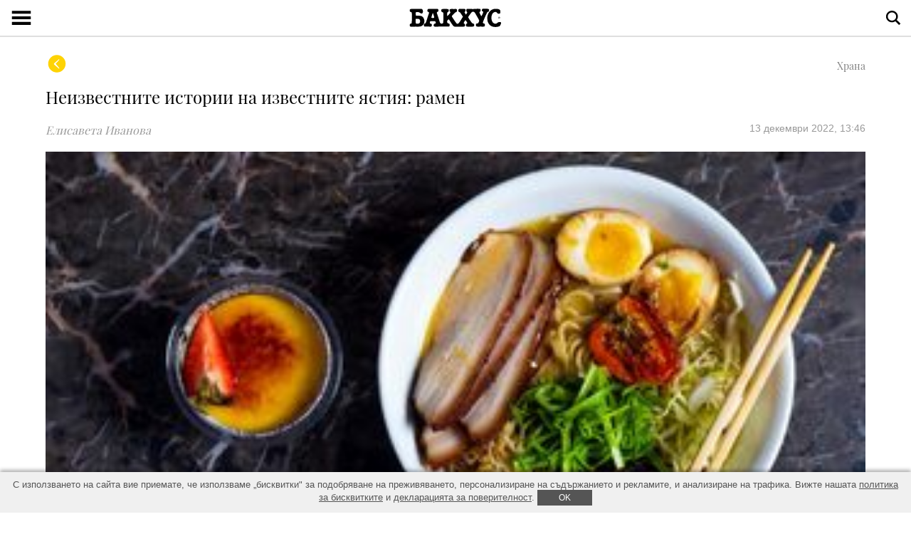

--- FILE ---
content_type: text/html; charset=UTF-8
request_url: https://m.bacchus.bg/hrana/2022/12/13/4425741_neizvestnite_istorii_na_izvestnite_iastiia_ramen
body_size: 11033
content:
<!DOCTYPE html>
<html xmlns="http://www.w3.org/1999/xhtml" dir="ltr" itemscope itemtype="http://schema.org/WebSite">
<head>
	<meta charset="UTF-8" />
		<title>Неизвестните истории на известните ястия: рамен - Bacchus.bg</title>
	<meta name="name" itemprop="name" content="Бакхус" />
	<meta name="description" itemprop="description" content="Бакхус - списанието за общността, която избира какво чете, яде и пие." />
	<meta name="keywords" content="бакхус, списание бакхус, вино, гурме, винена листа, винена селекция, вина, кухня, сомелиери, ястия, wine, bacchus, magazine" />
	<meta name="author" content="bacchus.bg" />
	
	<meta name="viewport" content="width=device-width, initial-scale=1.0, maximum-scale=1.0, user-scalable=no" />
	<meta name="apple-mobile-web-app-capable" content="no" />
	<meta name="apple-mobile-web-app-title" content="Бакхус" />
	
	<link rel="apple-touch-icon" href="/img/bacchus-57px.png" />
	<link rel="apple-touch-icon-precomposed" href="/img/bacchus-57px.png" />
	<link rel="apple-touch-icon-precomposed" sizes="144x144" href="/img/bacchus-144px.png" />
	<link rel="apple-touch-icon-precomposed" sizes="192x192" href="/img/bacchus-192px.png" />
	<link rel="manifest" href="/manifest.json" />
	
	<link href="https://cdn.economedia.bg/minc/f=s__owlcarousel__2.0.0__assets__owl.carousel.css" rel="stylesheet" type="text/css" media="screen" />
	<link href="/css/style.css?v=9" rel="stylesheet" type="text/css" media="screen" />
	
	<meta name="robots" content="noindex" />
	<link rel="SHORTCUT ICON" href="/img/favicon.ico" />

					<link rel="canonical" href="https://www.bacchus.bg/hrana/2022/12/13/4425741_neizvestnite_istorii_na_izvestnite_iastiia_ramen/" />
	
	<meta property="og:site_name" content="m.bacchus.bg" />
		<meta property="og:title" content="Неизвестните истории на известните ястия: рамен" />
				<meta property="og:type" content="article" />
		<meta property="og:url" content="https://m.bacchus.bg/hrana/2022/12/13/4425741_neizvestnite_istorii_na_izvestnite_iastiia_ramen" />
		<meta property="og:description" content="Историческа разходка из супите на Азия - част I" />
			<meta property="og:image" content="https://www.bacchus.bg/shimg/zx620y323bch_4425742.jpg" />
		
	<script type='text/javascript'>
  var googletag = googletag || {};
  googletag.cmd = googletag.cmd || [];
  (function() {
    var gads = document.createElement('script');
    gads.async = true;
    gads.type = 'text/javascript';
    var useSSL = 'https:' == document.location.protocol;
    gads.src = (useSSL ? 'https:' : 'http:') +
      '//www.googletagservices.com/tag/js/gpt.js';
    var node = document.getElementsByTagName('script')[0];
    node.parentNode.insertBefore(gads, node);
  })();
</script>

<script type='text/javascript'>
  googletag.cmd.push(function() {

    
    googletag.defineSlot('/149508300/Bacchus.bg_Mobile_320x50', [[320, 100], [320, 50]], 'div-gpt-ad-1455533716580-0').addService(googletag.pubads());
    googletag.defineSlot('/149508300/bacchus_mobile_native_home_1', [10, 70], 'div-gpt-ad-1675171642114-0').addService(googletag.pubads());
    googletag.defineSlot('/149508300/bacchus_mobile_native_home_2', [10, 71], 'div-gpt-ad-1675171676040-0').addService(googletag.pubads());
    googletag.defineSlot('/149508300/bacchus_mobile_native_article_1', [10, 51], 'div-gpt-ad-1675171621295-0').addService(googletag.pubads());
    googletag.defineSlot('/149508300/Bacchus.bg_Mobile_300x250', [[300, 250], [300, 600], [300, 450], [300, 252], [300, 253]], 'div-gpt-ad-1455533744540-0').addService(googletag.pubads());
    
                googletag.pubads().setTargeting('story_id', '4425741');
            
            googletag.pubads().setTargeting('rubr_id', ['2802']);
            
            
        
    googletag.pubads().enableSingleRequest();
    googletag.pubads().collapseEmptyDivs(true);

    
    googletag.enableServices();
  });
</script>
			<!-- Google Tag Manager -->
<script>(function(w,d,s,l,i){w[l]=w[l]||[];w[l].push({'gtm.start':
new Date().getTime(),event:'gtm.js'});var f=d.getElementsByTagName(s)[0],
j=d.createElement(s),dl=l!='dataLayer'?'&l='+l:'';j.async=true;j.src=
'https://www.googletagmanager.com/gtm.js?id='+i+dl;f.parentNode.insertBefore(j,f);
})(window,document,'script','dataLayer','GTM-TG6LLQL');</script>
<!-- End Google Tag Manager -->
	</head>
<body>
			<!-- Google Tag Manager (noscript) -->
<noscript><iframe src="https://www.googletagmanager.com/ns.html?id=GTM-TG6LLQL"
height="0" width="0" style="display:none;visibility:hidden"></iframe></noscript>
<!-- End Google Tag Manager (noscript) -->

		<!-- HEADER -->
<header class="site">
	<nav>
		<a href="#" class="menu"></a>
		<a href="/" class="logo"></a>
		<a href="#" class="search"></a>
	</nav>
</header>

<nav itemprop="hasPart" itemscope itemtype="http://schema.org/SiteNavigationElement" style="display: none;">
	<a itemprop="url" href="/novini/" title="Новини">Новини</a>
	<a itemprop="url" href="/hrana/" title="Храна">Храна</a>
	<a itemprop="url" href="/vino/" title="На по чаша">На по чаша</a>
	<a itemprop="url" href="/mesta/" title="Места">Места</a>
	<a itemprop="url" href="/Хора/" title="Новини">Хора</a>
	<a itemprop="url" href="/slujebni/2013/10/14/2160157_kontakti/" title="Контакти">Контакти</a>
	<a itemprop="url" href="/restorant_na_godinata/" title="Ресторант на годината">Ресторант на годината</a>
</nav>

<nav class="main-menu">
	<ul>
		<li>
			<a href="/most/read">Най-четено</a>
		</li>
		<li>
			<a href="/subitiia">Събития</a>
			<a class="submenu-link open" href="javascript:void(0);"></a>
					<li>
					</li>
				<li>
			<a href="/novini">Новини</a>
		</li>
		<li>
			<a href="/hrana">Храна</a>
		</li>
		<li>
			<a href="/vino">На по чаша</a>
		</li>
		<li>
			<a href="/mesta">Места</a>
		</li>
		<li>
			<a href="/hora">Хора</a>
		</li>
				<li style="background: #FED304;">
			<a href="https://www.capital.bg/biblioteka/6451-bakhus-%23173/" title="Новият брой на Бакхус" target="_blank">
				<strong>Новият брой на Бакхус</strong>
			</a>
		</li>
					</ul>
</nav>


	
	<div class="main">
	<div class="banner300x50 banner">
	<!-- <a href="#"><img src="/img/banner320x50-sample.jpg" width="320" height="50" alt="" /></a> -->
	<!-- /149508300/Bacchus.bg_Mobile_320x50 -->
	<div id='div-gpt-ad-1455533716580-0'>
	<script type='text/javascript'>
	googletag.cmd.push(function() { googletag.display('div-gpt-ad-1455533716580-0'); });
	</script>
	</div>
</div>
<section class="full-article">
		<a class="category-title" href="/hrana">Храна</a>
		<a class="back-link" href="#"></a>
	<div class="clear"></div>
	<h1 class="title">Неизвестните истории на известните ястия: рамен</h1>
	
		<span class="meta">
		<span class="author">Елисавета Иванова</span>
		<span class="date">13 декември 2022, 13:46</span>
		<br class="clear" />
	</span>
						
		
		
<img alt="" src="https://www.bacchus.bg/shimg/zx320y180_4425742.jpg" class="full-image" />

	<span class="full-content" data-io-article-url="https://m.bacchus.bg/hrana/2022/12/13/4425741_neizvestnite_istorii_na_izvestnite_iastiia_ramen">
		<p>Рамен е ястие с отдавна завоювана световна слава, чийто произход знаем, че е <a href="https://www.bacchus.bg/hrana/2022/04/06/4311497_ot_broia_hranata_na_izgriavashtoto_slunce/" target="_blank">японски</a>, но всъщност е наследено от <a href="https://www.bacchus.bg/novini/2022/02/15/4311958_teasting_bitkata_na_senchite_kitai_sreshtu_iaponiia/" target="_blank">китайците</a>, а за популяризирането му стават "виновни" явления от глобален характер. Рецептата, и до днес оставаща същата, е установена малко след началото на XX век - пшенични <a href="https://www.bacchus.bg/novini/2017/11/07/3073326_iam_vietnam/" target="_blank">нудли</a>, свинско месо, бульон, кори нори, а за гарнитура яйце, нарязан лук или въобще каквото ви допадне: въображението е богато нататък. За да проследим историята обаче, ще се върнем към първите преселници от Китай, около 400 г. сл. Хр., когато започва и интензивен обмен между двата народа.</p><p><a href="https://www.bacchus.bg/novini/2022/02/15/4311958_teasting_bitkata_na_senchite_kitai_sreshtu_iaponiia/" target="_blank">Китай</a> въвежда много неща, превърнали се в основополагащи за японската култура, каквато я познаваме днес. Будизмът, хартиеното изкуство оригами и множеството кулинарни приумици са само част от колосалното наследство. Японската <a href="https://www.bacchus.bg/novini/2022/03/24/4328339_chrevougodno_mi_e_niia_-_gradski_obikolki_prez_mart/" target="_blank">рамен</a> традиция започва именно с внасянето на нудли от Китай - специфичните ламиен. Те остават цели, дори като се потопят във врящия бульон, а това се постига чрез специална техника за разтягане и усукване на тестото, осигуряваща еластичност. Същата и до днес се прилага, овладяна до съвършенство и изпълнявана в ресторантите за шоу на посетителите. Най-близкото определение за видяното е</p><p><strong>танцуващ човек, който вие около себе си тесто на нишки</strong>.</p><p>И наистина, превърнали са го в изкуство! Но древните китайци са имали и друга тайна за допълнителна устойчивост на нудлите. Владеейки отлично химията в готвенето, те замесвали тестото с алкална минерална вода. Тя влиза в реакция с глутена, като така <a href="https://www.bacchus.bg/novini/2016/04/27/2750435_brashniana_liga/" target="_blank">тестото</a> я абсорбира по-добре и става "ковко". Също оттам идва и типичният жълт оттенък.</p><p><img alt="" src="https://www.bacchus.bg/shimg/zx320y180_4426239.jpg" class="full-image" /></p><p>Първото име, което в Япония дават на ястието, не е рамен. Наричали са го Shina soba или буквално "китайски нудли". Думата Shina е имала обидна конотация за Китай, затова бързо го прекръстват на рамен - японското произношение за ламиен, чиято етимология също е буквална. La означава "издърпан", а mian са "нудли".</p><p>Макар да говорим за начало, поставено епохи назад, съвременната история на рамен е доста нова. Чак през XX век с настъпването на индустриализацията става масово да се яде от народа. Градската работническа класа вече има нужда от нещо бързо и питателно, с което да напълни стомаха. Затова в началото на века изникват една след друга сергии за улична храна, а рамен се превръща в истински</p><p><strong>fast food за японците</strong>.</p><p>След края на Втората световна война картината обаче се променя. Страната е срината, а недоимъкът е повсеместен. Нужни са мерки за спасяване на положението, една от които е забраняване на уличната търговия на храна с цел пестене на ресурси. Тогава рамен все още само се е купувал, а не се е приготвял вкъщи, и единственият начин да се вземе бил черният пазар. Хиляди нелегални търговци, опериращи под шапката<br /> на Якудза, биват впоследствие арестувани. Но търсенето и предлагането продължават, макар и с нови обрати.</p><p>Съдбоносна е 1958 г., когато Момофуку Андо си спомня как десетилетие по-рано е видял на улицата в Осака хора да се редят за купичка димяща супа и решава да развие бизнес от това - без да знае, извършвайки кулинарна революция.</p><p>Планът му бил гениален по две причини. Първо, тогава пшеницата е била евтина и изобилна, идваща като хуманитарна помощ от САЩ, следователно и нудлите стават чудесна инвестиция. Андо обаче не цели да бъде поредният продавач на улична храна. Той съзира ниша, за която конкурентите му остават слепи.</p><p><img alt="" src="https://www.bacchus.bg/shimg/zx320y180_4425743.jpg" class="full-image" /></p><p>Щом едно ястие е толкова обичано от хората, казал си предвидливо, нека им го дадем у дома, удобно за консумация по всяко време. Искал е да превърне рамен в нещо, което издържа на съхранение месеци, а се приготвя за минути. С една дума - полуфабрикат. Да се измисли точната технология обаче отнема време. Изпробвани били варианти наред, докато дойде най-удачният. Както навремето в Китай, и тук водата се оказва фактор - само че този път отсъствието ѝ. Предварително изсушени нудли се пържат, дехидратацията консервира и дава дълготрайност на продукта, а пърженето фиксира порите, за да се напълнят бързо пак с капчици, когато се варят. После Андо добавя вкус на пиле и опакова под търговската марка на Nissin Foods. Именно с пилето прави заявката си за международния пазар, прескачайки религиозните ограничения в храненето. Хиндуистите не ядат телешко, а мюсюлманите - свинско, но</p><p><strong>няма религия, която забранява пилешкото</strong>.</p><p>Днес полуготовите нудли са по рафтовете на всяко домакинство в Япония и по света, еквивалент са за евтина и достъпна храна, но не така стоят нещата в началото. Производството се оказва толкова скъпо, че крайната цена за клиента е шест пъти повече от на обикновените нудли. Необходимостта обаче бързо компенсира разликата. Новият продукт моментално става хит. Хората го изкупуват поголовно, даже да е по-скъп, заради удобството му, а това скоро сваля и цената. Нудлите на Nissin Foods наистина са феномен, но и класическият рамен паралелно е в<br /> разцвет. След първите следвоенни години на застой законите за търговията с храна постепенно се облекчават. Във връзка с изпращаната от САЩ пшеница през 50-те се развива и стратегия за по-успешно захранване на населението. Зърнените храни са обявени за крайно необходими и здравословни, така раменът се възражда, но вече не е просто обяд за работниците, а изискано ястие от кухните на най-добрите ресторанти и посланик на японската култура.</p>
				<div class="banner300x250 banner" id="ad_story300x250">
	<!-- <span class="bannerTitle">Реклама</span> -->
	<!-- <a href="#"><img src="/img/banner300x250-sample.jpg" alt="" /></a> -->
	<!-- /149508300/Bacchus.bg_Mobile_300x250 -->
	<div id='div-gpt-ad-1455533744540-0' style='/*height:250px; width:300px;*/'>
	<script type='text/javascript'>
	googletag.cmd.push(function() { googletag.display('div-gpt-ad-1455533744540-0'); });
	</script>
	</div>
</div>
		<!-- /149508300/bacchus_mobile_native_article_1 -->
<div id='div-gpt-ad-1675171621295-0' style='min-width: 10px; min-height: 51px;'>
  <script>
    googletag.cmd.push(function() { googletag.display('div-gpt-ad-1675171621295-0'); });
  </script>
</div>

			</span>
		
		
	<div class="social">
		<a class="facebook" href="http://www.facebook.com/share.php?u=https%3A%2F%2Fm.bacchus.bg%2F4425741"></a>
		<a class="twitter" href="http://twitter.com/share?text=%D0%9D%D0%B5%D0%B8%D0%B7%D0%B2%D0%B5%D1%81%D1%82%D0%BD%D0%B8%D1%82%D0%B5+%D0%B8%D1%81%D1%82%D0%BE%D1%80%D0%B8%D0%B8+%D0%BD%D0%B0+%D0%B8%D0%B7%D0%B2%D0%B5%D1%81%D1%82%D0%BD%D0%B8%D1%82%D0%B5+%D1%8F%D1%81%D1%82%D0%B8%D1%8F%3A+%D1%80%D0%B0%D0%BC%D0%B5%D0%BD&amp;via=RegalBg&amp;url=https%3A%2F%2Fm.bacchus.bg%2F4425741"></a>
		<a class="email" href="/cdn-cgi/l/email-protection#[base64]"></a>
	</div>
</section>
<section class="short-articles more-articles">
	<span class="cat-title">Подобни теми</span><article class="short">
		<a href="/hrana/2023/12/15/4566304_neizvestnite_istorii_na_izvestnite_iastiia_koledni" title="Неизвестните истории на известните ястия: коледни бастунчета">
    <img alt="" class="article-thumb" src="https://www.bacchus.bg/shimg/zx320y180_4566314.jpg">
	</a>
	<span class="content-text">
		<a class="title" href="/hrana/2023/12/15/4566304_neizvestnite_istorii_na_izvestnite_iastiia_koledni">
			Неизвестните истории на известните ястия: коледни бастунчета
		</a>
		<span>Неоспорим символ на Коледа и комерсиален продукт с милиарден тираж всяка година</span>
		<span class="meta">
			<span class="author">Текст и снимки: Елисавета Иванова</span>
		</span>
	</span>
	<span class="clear"></span>
</article><article class="short">
		<a href="/hrana/2023/12/04/4561562_neizvestnite_istorii_na_izvestnite_iastiia_polenta" title="Неизвестните истории на известните ястия: полента">
    <img alt="" class="article-thumb" src="https://www.bacchus.bg/shimg/zx320y180_4561563.jpg">
	</a>
	<span class="content-text">
		<a class="title" href="/hrana/2023/12/04/4561562_neizvestnite_istorii_na_izvestnite_iastiia_polenta">
			Неизвестните истории на известните ястия: полента
		</a>
		<span>Как в Италия царевичната каша за селяните става национална икона и колко точно си приличат с качамака</span>
		<span class="meta">
			<span class="author">Текст и снимки: Елисавета Иванова</span>
		</span>
	</span>
	<span class="clear"></span>
</article><article class="short">
		<a href="/hrana/2023/10/13/4539354_kupkeik_vs_mufin_kulinarni_obrati_na_dva_kontinenta" title="Къпкейк VS мъфин: кулинарни обрати на два континента">
    <img alt="" class="article-thumb" src="https://www.bacchus.bg/shimg/zx320y180_4539355.jpg">
	</a>
	<span class="content-text">
		<a class="title" href="/hrana/2023/10/13/4539354_kupkeik_vs_mufin_kulinarni_obrati_na_dva_kontinenta">
			Къпкейк VS мъфин: кулинарни обрати на два континента
		</a>
		<span>Те привидно си приличат, но ги разделя цял един океан.</span>
		<span class="meta">
			<span class="author">Текст и снимки: Елисавета Иванова</span>
		</span>
	</span>
	<span class="clear"></span>
</article><article class="short">
		<a href="/hrana/2023/06/19/4497576_neizvestnite_istorii_na_izvestnite_iastiia_supa_fu" title="Неизвестните истории на известните ястия: супа Фъ">
    <img alt="" class="article-thumb" src="https://www.bacchus.bg/shimg/zx320y180_4497626.jpg">
	</a>
	<span class="content-text">
		<a class="title" href="/hrana/2023/06/19/4497576_neizvestnite_istorii_na_izvestnite_iastiia_supa_fu">
			Неизвестните истории на известните ястия: супа Фъ
		</a>
		<span>Обиколила целия свят, тя е от Виетнам и отразява богатата история на родината си</span>
		<span class="meta">
			<span class="author">Елисавета Иванова</span>
		</span>
	</span>
	<span class="clear"></span>
</article><article class="short">
		<a href="/platena_publikaciia/2023/04/06/4468660_ot_broia_kulinarno-vizualen_spectrum_za_setivata" title="ОТ БРОЯ: Кулинарно-визуален Spectrum за сетивата">
    <img alt="" class="article-thumb" src="https://www.bacchus.bg/shimg/zx320y180_4468661.jpg">
	</a>
	<span class="content-text">
		<a class="title" href="/platena_publikaciia/2023/04/06/4468660_ot_broia_kulinarno-vizualen_spectrum_za_setivata">
			ОТ БРОЯ: Кулинарно-визуален Spectrum за сетивата
		</a>
		<span>Ресторантът, роден от сливането на световни вкусове</span>
		<span class="meta">
			<span class="author">Съдържание за Spectrum Restaurant</span>
		</span>
	</span>
	<span class="clear"></span>
</article><article class="short">
		<a href="/hrana/2023/03/20/4458853_neizvestnite_istorii_na_izvestnite_iastiia_miso" title="Неизвестните истории на известните ястия: мисо">
    <img alt="" class="article-thumb" src="https://www.bacchus.bg/shimg/zx320y180_4458893.jpg">
	</a>
	<span class="content-text">
		<a class="title" href="/hrana/2023/03/20/4458853_neizvestnite_istorii_na_izvestnite_iastiia_miso">
			Неизвестните истории на известните ястия: мисо
		</a>
		<span>Историческа разходка из супите на Азия - част II</span>
		<span class="meta">
			<span class="author">Елисавета Иванова</span>
		</span>
	</span>
	<span class="clear"></span>
</article><article class="short">
		<a href="/platena_publikaciia/2023/01/03/4429403_ot_broia_avtentichna_aziia_v_edna_hapka" title="ОТ БРОЯ: Автентична Азия в една хапка">
    <img alt="" class="article-thumb" src="https://www.bacchus.bg/shimg/zx320y180_4429402.jpg">
	</a>
	<span class="content-text">
		<a class="title" href="/platena_publikaciia/2023/01/03/4429403_ot_broia_avtentichna_aziia_v_edna_hapka">
			ОТ БРОЯ: Автентична Азия в една хапка
		</a>
		<span>Momo Fusion Dumplings е най-новото заведение за азиатска и фюжън храна и се намира в идеалния център на София - на пл. Гарибалди</span>
		<span class="meta">
			<span class="author">Съдържание от Momo Fusion Dumplings</span>
		</span>
	</span>
	<span class="clear"></span>
</article><article class="short">
		<a href="/hrana/2022/10/24/4406825_neizvestnite_istorii_na_izvestnite_iastiia_paelia" title="Неизвестните истории на известните ястия: паеля">
    <img alt="" class="article-thumb" src="https://www.bacchus.bg/shimg/zx320y180_4406828.jpg">
	</a>
	<span class="content-text">
		<a class="title" href="/hrana/2022/10/24/4406825_neizvestnite_istorii_na_izvestnite_iastiia_paelia">
			Неизвестните истории на известните ястия: паеля
		</a>
		<span>Запознайте се с произхода на едно от най-емблематичните испански ястия днес</span>
		<span class="meta">
			<span class="author">Елисавета Иванова</span>
		</span>
	</span>
	<span class="clear"></span>
</article><article class="short">
		<a href="/hrana/2022/08/24/4383342_neizvestnite_istorii_na_izvestnite_iastiia_torta" title="Неизвестните истории на известните ястия: торта Павлова">
    <img alt="" class="article-thumb" src="https://www.bacchus.bg/shimg/zx320y180_4383338.jpg">
	</a>
	<span class="content-text">
		<a class="title" href="/hrana/2022/08/24/4383342_neizvestnite_istorii_na_izvestnite_iastiia_torta">
			Неизвестните истории на известните ястия: торта Павлова
		</a>
		<span>Десерт, целунат от романтичния ореол на руската примабалерина Анна Павлова</span>
		<span class="meta">
			<span class="author">Елисавета Иванова</span>
		</span>
	</span>
	<span class="clear"></span>
</article><article class="short">
		<a href="/hrana/2022/07/14/4369114_neizvestnite_istorii_na_izvestnite_iastiia_pashtel_de" title="Неизвестните истории на известните ястия: пащел де ната">
    <img alt="" class="article-thumb" src="https://www.bacchus.bg/shimg/zx320y180_4369742.jpg">
	</a>
	<span class="content-text">
		<a class="title" href="/hrana/2022/07/14/4369114_neizvestnite_istorii_na_izvestnite_iastiia_pashtel_de">
			Неизвестните истории на известните ястия: пащел де ната
		</a>
		<span>Едно от най-разпознаваемите лица на португалската кухня отдавна е надхвърлил границите ѝ</span>
		<span class="meta">
			<span class="author">Елисавета Иванова</span>
		</span>
	</span>
	<span class="clear"></span>
</article>    <div class="clear"></div>
</section>
<section class="more-articles">
	<span class="cat-title">Последни истории</span>
	
		
    
	


<article class="short">
		<a href="/novini/2026/01/16/4863016_zimata_v_crowne_plaza_sofia_tri_vkusa_tri" title="✪ Зимата в Crowne Plaza Sofia: три вкуса, три преживявания" >
				<img alt="" class="article-thumb" src="https://www.bacchus.bg/shimg/zx320y180_4863934.jpg">
		</a>
	<span class="content-text">
		<a class="title" href="/novini/2026/01/16/4863016_zimata_v_crowne_plaza_sofia_tri_vkusa_tri">
			✪ Зимата в Crowne Plaza Sofia: три вкуса, три преживявания
		</a>
		<span></span>
		<span class="meta">
			<span class="author">Съдържание за Crowne Plaza Sofia</span>
		</span>
	</span>
	<span class="clear"></span>
</article>






<article class="short">
		<a href="/novini/2026/01/16/4871605_10_tendencii_v_hranata_restorantskata_kultura_i_gurme" title="10 тенденции в храната, ресторантската култура и гурме сцената, които ще оформят 2026" >
				<img alt="" class="article-thumb" src="https://www.bacchus.bg/shimg/zx320y180_4872288.jpg">
		</a>
	<span class="content-text">
		<a class="title" href="/novini/2026/01/16/4871605_10_tendencii_v_hranata_restorantskata_kultura_i_gurme">
			10 тенденции в храната, ресторантската култура и гурме сцената, които ще оформят 2026
		</a>
		<span>Вкусът на момента: Когато по-малкото е достатъчно</span>
		<span class="meta">
			<span class="author">Богдан Русев</span>
		</span>
	</span>
	<span class="clear"></span>
</article>






<article class="short">
		<a href="/novini/2026/01/13/4872168_purva_ekskluzivna_vecheria_s_gost_shef_ot_mrejata_na" title="Първа ексклузивна вечеря с гост шеф от мрежата на JRE" >
				<img alt="" class="article-thumb" src="https://www.bacchus.bg/shimg/zx320y180_4872166.jpg">
		</a>
	<span class="content-text">
		<a class="title" href="/novini/2026/01/13/4872168_purva_ekskluzivna_vecheria_s_gost_shef_ot_mrejata_na">
			Първа ексклузивна вечеря с гост шеф от мрежата на JRE
		</a>
		<span>Unica by Priceless кани Паскуале Карфора, съосновател и главен шеф на Restaurant Aroma, отличен с JRE Chef of the Year 2025 и, включен в Michelin и 50 Top Italy.</span>
		<span class="meta">
			<span class="author">Бакхус</span>
		</span>
	</span>
	<span class="clear"></span>
</article>






	
	<div class="clear"></div>
	<a href="/" class="more-articles-button">&nbsp;</a>
</section>

<section class="more-articles">
	<span class="cat-title">Най-четени истории</span>
	
		
    
	


<article class="short">
		<a href="/novini/2025/12/29/4868345_bar_ekosistema_v_evoljuciia_zrialost_i_znaniia" title="Бар екосистема в еволюция: зрялост и знания" >
				<img alt="" class="article-thumb" src="https://www.bacchus.bg/shimg/zx320y180_4868355.jpg">
		</a>
	<span class="content-text">
		<a class="title" href="/novini/2025/12/29/4868345_bar_ekosistema_v_evoljuciia_zrialost_i_znaniia">
			Бар екосистема в еволюция: зрялост и знания
		</a>
		<span>Аналитичен обзор на тенденциите, които определиха професионалния ритъм на 2025 г.</span>
		<span class="meta">
			<span class="author">Петра Димитрова</span>
		</span>
	</span>
	<span class="clear"></span>
</article>






<article class="short">
		<a href="/novini/2025/12/26/4862985_novo_menju_visoko_nad_vkusovete" title="✪ Ново меню, високо над вкусовете" >
				<img alt="" class="article-thumb" src="https://www.bacchus.bg/shimg/zx320y180_4863512.jpg">
		</a>
	<span class="content-text">
		<a class="title" href="/novini/2025/12/26/4862985_novo_menju_visoko_nad_vkusovete">
			✪ Ново меню, високо над вкусовете
		</a>
		<span></span>
		<span class="meta">
			<span class="author">Съдържание от Ozone Skybar &amp; Lounge</span>
		</span>
	</span>
	<span class="clear"></span>
</article>






<article class="short">
		<a href="/novini/2026/01/06/4870000_mandja_s_grozde_4_koleda_na_masata_sarmi_sladki_hliab" title="&quot;Манджа с грозде&quot; #5: Кулинарната 2025: класации, обзори, книги + вкусовете на Солун" >
				<img alt="" class="article-thumb" src="https://www.bacchus.bg/shimg/zx320y180_4870087.jpg">
		</a>
	<span class="content-text">
		<a class="title" href="/novini/2026/01/06/4870000_mandja_s_grozde_4_koleda_na_masata_sarmi_sladki_hliab">
			&quot;Манджа с грозде&quot; #5: Кулинарната 2025: класации, обзори, книги + вкусовете на Солун
		</a>
		<span></span>
		<span class="meta">
			<span class="author">Бакхус</span>
		</span>
	</span>
	<span class="clear"></span>
</article>






	
	<div class="owl-carousel-wrapper">
	<div class="owl-carousel">
		

<article class="short advertorial">
	<a href="/novini/2025/01/21/4732656_vecheri_na_vduhnovenie_kursistite_na_hrc_culinary">
		<img alt="" class="article-thumb" src="https://www.bacchus.bg/shimg/z320_4732651.jpg">
	</a>
	<span class="content-text">
		<a class="title" href="/novini/2025/01/21/4732656_vecheri_na_vduhnovenie_kursistite_na_hrc_culinary">Вечери на вдъхновение: Курсистите на HRC Culinary Academy ви канят на пътешествие</a>
		<span></span>
		<span class="meta">
			<span class="author">Съдържание от Kулинарна Академия HRC</span>
			<span class="advertorial">Новини</span>
			<br class="clear" />
		</span>
	</span>
	<span class="clear"></span>
</article>



<article class="short advertorial">
	<a href="/hora/2024/12/03/4712087_otblizo_sus_zvezdniia_shef_simeon_nikolov">
		<img alt="" class="article-thumb" src="https://www.bacchus.bg/shimg/z320_4732558.jpg">
	</a>
	<span class="content-text">
		<a class="title" href="/hora/2024/12/03/4712087_otblizo_sus_zvezdniia_shef_simeon_nikolov">Отблизо със &quot;звездния&quot; шеф Симеон Николов</a>
		<span></span>
		<span class="meta">
			<span class="author">Съдържание от Кулинарна Академия HRC</span>
			<span class="advertorial">Хора</span>
			<br class="clear" />
		</span>
	</span>
	<span class="clear"></span>
</article>



<article class="short advertorial">
	<a href="/spisanie/gurme/2024/03/21/4603947_kulinarno_prikljuchenie_v_lionrose">
		<img alt="" class="article-thumb" src="https://www.bacchus.bg/shimg/z320_4616750.jpg">
	</a>
	<span class="content-text">
		<a class="title" href="/spisanie/gurme/2024/03/21/4603947_kulinarno_prikljuchenie_v_lionrose">Кулинарно приключение в Lion &amp; Rose</a>
		<span></span>
		<span class="meta">
			<span class="author">Съдържание от Hyatt Regency Pravets Resort</span>
			<span class="advertorial">Гурме</span>
			<br class="clear" />
		</span>
	</span>
	<span class="clear"></span>
</article>


	</div>
</div>

	
	<div class="clear"></div>
	<a href="/most/read" class="more-articles-button">&nbsp;</a>
</section>

	</div>

	<div class="clear"></div>

<footer class="footer">
	<nav>
		<a href="http://mediakit.economedia.bg/" target="_blank">Реклама</a>
		<a href="http://www.bacchus.bg/archive.php" target="_blank">Абонамент</a>
		<a href="/2160157">Контакти</a>
	</nav>
	<a class="to-top" href="#"></a>
	<span>
		<a href="https://www.economedia.bg/terms.php" target="_blank">Общи условия за ползване</a>
		<a href="https://www.economedia.bg/cookies" target="_blank">Политика за бисквитките</a>
		<a href="https://www.economedia.bg/privacy" target="_blank">Декларация за поверителност</a><br>
		<a href="/hrana/2022/12/13/4425741_neizvestnite_istorii_na_izvestnite_iastiia_ramen?device_view=full">Към пълната версия на сайта</a>
		&copy; 1994 - 2026 Икономедиа АД
	</span>
</footer>
<div class="cookies-banner-wrapper" id="cookies-banner">
    <div class="cookies-banner">
        <span>С използването на сайта вие приемате, че използваме „бисквитки" за подобряване на преживяването, персонализиране на съдържанието и рекламите, и анализиране на трафика. Вижте нашата <a href="https://www.economedia.bg/cookies" target="_blank">политика за бисквитките</a> и <a href="https://www.economedia.bg/privacy" target="_blank">декларацията за поверителност</a>.</span>
        <a href="#" class="cookies-banner-button">ОK</a>
    </div>
</div>
	<script data-cfasync="false" src="/cdn-cgi/scripts/5c5dd728/cloudflare-static/email-decode.min.js"></script><script type="text/javascript" src="https://cdn.economedia.bg/minj/b=s&amp;f=jquery__2.2__jquery-2.2.0.min.js,owlcarousel__2.0.0__owl.carousel.min.js,blockadblock__blockadblock.3.2.1.min.js,jquery-cookie__jquery.cookie-1.4.1.min.js"></script>
	<script src="/minj/b=js&f=scripts.js,jquery.lazyload.js&v=15"></script>

			<script type="text/javascript">
<!--//--><![CDATA[//><!--
var pp_gemius_identifier = 'okubkDcl7FccgJU9zlwb3oXDzbVpE6ccNw3K7GPy2.b.37';
// lines below shouldn't be edited
function gemius_pending(i) { window[i] = window[i] || function() {var x = window[i+'_pdata'] = window[i+'_pdata'] || []; x[x.length]=arguments;};};
gemius_pending('gemius_hit'); gemius_pending('gemius_event'); gemius_pending('pp_gemius_hit'); gemius_pending('pp_gemius_event');
(function(d,t) {try {var gt=d.createElement(t),s=d.getElementsByTagName(t)[0],l='http'+((location.protocol=='https:')?'s':''); gt.setAttribute('async','async');
gt.setAttribute('defer','defer'); gt.src=l+'://gabg.hit.gemius.pl/xgemius.js'; s.parentNode.insertBefore(gt,s);} catch (e) {}})(document,'script');
//--><!]]>
</script>
		<script>
  (function(i,s,o,g,r,a,m){i['GoogleAnalyticsObject']=r;i[r]=i[r]||function(){
  (i[r].q=i[r].q||[]).push(arguments)},i[r].l=1*new Date();a=s.createElement(o),
  m=s.getElementsByTagName(o)[0];a.async=1;a.src=g;m.parentNode.insertBefore(a,m)
  })(window,document,'script','//www.google-analytics.com/analytics.js','ga');

  ga('create', 'UA-317994-23', 'auto');
    ga('m.set', 'anonymizeIp', true);
  ga('send', 'pageview');

</script>        <script async src="https://cdn.onthe.io/io.js/QB9DJg0ar2mk"></script>
<script>
 window._io_config = window._io_config || {};
 window._io_config["0.2.0"] = window._io_config["0.2.0"] || [];
 window._io_config["0.2.0"].push({
     page_url: 'https://m.bacchus.bg/hrana/2022/12/13/4425741_neizvestnite_istorii_na_izvestnite_iastiia_ramen',
     page_url_canonical: 'https://www.bacchus.bg/hrana/2022/12/13/4425741_neizvestnite_istorii_na_izvestnite_iastiia_ramen/',
     page_title: 'Неизвестните истории на известните ястия: рамен - Bacchus.bg',
     page_type: 'article',
     page_language: 'bg',
          article_authors: ['Елисавета Иванова'],
               article_publication_date: "Tue, 13 December 2022 13:46:00 EET",
               article_categories: ['Храна'],
               article_subcategories: ["Храна"],
      });
</script>	</body>
</html>

--- FILE ---
content_type: text/html; charset=utf-8
request_url: https://www.google.com/recaptcha/api2/aframe
body_size: 264
content:
<!DOCTYPE HTML><html><head><meta http-equiv="content-type" content="text/html; charset=UTF-8"></head><body><script nonce="tsD_yd3kfz1FpbiUrF78gw">/** Anti-fraud and anti-abuse applications only. See google.com/recaptcha */ try{var clients={'sodar':'https://pagead2.googlesyndication.com/pagead/sodar?'};window.addEventListener("message",function(a){try{if(a.source===window.parent){var b=JSON.parse(a.data);var c=clients[b['id']];if(c){var d=document.createElement('img');d.src=c+b['params']+'&rc='+(localStorage.getItem("rc::a")?sessionStorage.getItem("rc::b"):"");window.document.body.appendChild(d);sessionStorage.setItem("rc::e",parseInt(sessionStorage.getItem("rc::e")||0)+1);localStorage.setItem("rc::h",'1768757071310');}}}catch(b){}});window.parent.postMessage("_grecaptcha_ready", "*");}catch(b){}</script></body></html>

--- FILE ---
content_type: text/css
request_url: https://m.bacchus.bg/css/style.css?v=9
body_size: 3979
content:
@font-face {
    font-family: 'PlayfairDisplayBlack';
    src: url('../fonts/playfairdisplay-black-webfont.eot');
    src: url('../fonts/playfairdisplay-black-webfont.eot?#iefix') format('embedded-opentype'), /* IE6-IE8 */
         url('../fonts/playfairdisplay-black-webfont.eot') format('embedded-opentype'),
         url('../fonts/playfairdisplay-black-webfont.woff') format('woff'),
         url('../fonts/playfairdisplay-black-webfont.ttf') format('truetype'),
         url('../fonts/playfairdisplay-black-webfont.svg#PlayfairDisplayBlack') format('svg');
}
@font-face {
    font-family: 'PlayfairDisplayRegular';
    src: url('../fonts/playfairdisplay-regular.eot');
    src: url('../fonts/playfairdisplay-regular.eot') format('embedded-opentype'),
         url('../fonts/playfairdisplay-regular.woff') format('woff'),
         url('../fonts/playfairdisplay-regular.ttf') format('truetype'),
         url('../fonts/playfairdisplay-regular.svg#PlayfairDisplayRegular') format('svg');
}
@font-face {
    font-family: 'PlayfairDisplayItalic';
    src: url('../fonts/playfairdisplay-italic.eot');
    src: url('../fonts/playfairdisplay-italic.eot?#iefix') format('embedded-opentype'), /* IE6-IE8 */
         url('../fonts/playfairdisplay-italic.eot') format('embedded-opentype'),
         url('../fonts/playfairdisplay-italic.woff') format('woff'),
         url('../fonts/playfairdisplay-italic.ttf') format('truetype'),
         url('../fonts/playfairdisplay-italic.svg#PlayfairDisplayItalic') format('svg');
}
@font-face {
    font-family: 'PlayfairDisplayBoldItalic';
    src: url('../fonts/playfairdisplay-bolditalic.eot');
    src: url('../fonts/playfairdisplay-bolditalic.eot') format('embedded-opentype'),
         url('../fonts/playfairdisplay-bolditalic.woff') format('woff'),
         url('../fonts/playfairdisplay-bolditalic.ttf') format('truetype'),
         url('../fonts/playfairdisplay-bolditalic.svg#PlayfairDisplayBoldItalic') format('svg');
}

body {
	padding: 0px;
	margin: 0px;
	font: 400 medium Tahoma,Arial,sans-serif;
	background: #FFFFFF;
}

:focus {/* remember to define focus styles! */
	outline: 0;
}

.clear {
	clear: both;
	height: 0px;
	font-size: 0px;
	line-height: 0px;
	overflow: hidden;
	-webkit-box-sizing: border-box;
	-moz-box-sizing: border-box;
	box-sizing: border-box;
}

a {
	color: #00aeef;
	text-decoration: none;
}

a:active {
	text-decoration: none;
}



/* HEADER */

header.site {
	width: 100%;
	height: 50px;
	background: #FFFFFF;
	border-bottom: 2px solid #DFDFDF;
	text-align: center;
	position: fixed;
	z-index: 100;
}

header.site a.menu {
	width: 60px;
	height: 50px;
	background: url(../img/menu-icon.svg) center center no-repeat;
	position: absolute;
	top: 0px;
	left: 0px;
}

header.site a.menu.active,
header.site a.search.active {
	/* background: #FED304 url(../img/x-mark-icon.svg) center center no-repeat; */
	background-color: #FED304;
}

header.site a.logo {
	width: 150px;
	height: 50px;
	background: url(../img/bacchus-logo-2017.svg) center center no-repeat;
	display: inline-block;
}

header.site a.search {
	width: 50px;
	height: 50px;
	background: url(../img/search-icon.svg) center center no-repeat;
	position: absolute;
	top: 0px;
	right: 0px;
}

/* MAIN MENU */

nav.main-menu {
	width: 100%;
	height: 100%;
	padding: 50px 0 0 0;
	background: #FFFFFF;
	position: fixed;
	top: 0px;
	top: 0px;
	left: 0px;
	z-index: 10;
	display: none;
	overflow-y: scroll;
}

nav.main-menu ul {
	padding: 0px;
	margin: 0px;
	border-top: 3px solid #FED304;
	position: relative;
	top: -3px;
}

nav.main-menu li {
	border-bottom: 1px solid #DFDFDF;
	list-style: none;
	position: relative;
}

nav.main-menu li a {
	padding: 20px;
	color: #444444;
	font: 130% 'PlayfairDisplayItalic',"Times New Roman",Times,_serif;
	display: block;
}

nav.main-menu li a:active {
	color: #333333;
	background: #FED304;
}

/* SEARCH */

.search-panel {
	width: 100%;
	padding: 20px;
	background: #FFFFFF;
	border-bottom: 2px solid #DEDEDE;
	position: fixed;
	top: 52px;
	left: 0px;
	z-index: 555;
	-webkit-box-sizing: border-box;
	-moz-box-sizing: border-box;
	box-sizing: border-box;
	display: none;
}

.search-panel input[type=text] {
	width: 100%;
	height: 50px;
	padding: 0 10px;
	border: 1px solid #DEDEDE;
	font-size: 130%;
	-webkit-box-sizing: border-box;
	-moz-box-sizing: border-box;
	box-sizing: border-box;
}

.search-panel input[type=submit] {
	width: 50px;
	height: 50px;
	background: #FF0000;
	border: 0px;
	background: url(../img/search-arrow.svg) center center no-repeat;
	display: block;
	position: absolute;
	top: 20px;
	right: 20px;
	cursor: pointer;
}

.search-panel input[type=submit]:active {
	background-color: #FED304;
}

div.main {
	width: 100%;
	margin: 0 auto;
	padding: 50px 0 0 0;
}

/* TOP ARTICLE */
.top-article {
	margin: 0 0 30px 0;
	position: relative;
}

.top-article a {
	background: #f1f1f1;
	overflow: hidden;
	display: block;
}

.top-article img {
	width: 100%;
	height: auto;
	display: block;
}

.top-article .title {
	max-width: 90%;
	margin: 0 auto;
	padding: 10px 5% 5px 5%;
	color: #000000;
	font: 24px 'PlayfairDisplayRegular',"Times New Roman",Times,_serif;
	display: block;
}

.top-article .content-text {
	width: 90%;
	padding: 0 5% 0px 5%;
	color: #000000;
	font-size: 85%;
	line-height: 20px;
	display: block;
}

.top-article .meta .author {
	width: 90%;
	margin: 4px 5% 15px 5%;
	font-family: 'PlayfairDisplayRegular',"Times New Roman",Times,_serif;
	font-size: 85%;
	font-style: italic;
	color: #999999;
	display: block;
}

/* BANNERS */
.banner {
	position: relative;
}

.banner300x250 {
	width: 300px;
	margin: 0 auto 20px auto;
	display: block;
	clear: both;
}

.banner300x50 {
	width: 320px;
	margin: 5px auto;
	display: block;
	clear: both;
}

.banner300x50.bottom-space {
	margin-bottom: 20px;
}

.banner .bannerTitle {
	font-size: 55%;
	padding: 4px;
	font-weight: 700;
	text-transform: uppercase;
	color: #333333;
	background: #FED408;
}	

/* LIST ARTICLES */

div.main article.short {
	width: 100%;
	margin: 0 auto;
	display: inline-block;
}

div.main article.short.advertorial span.content-text {
	width: 90%;
	margin: 0px 5%;
	padding: 15px 0 20px 0;
	overflow: hidden;
	-webkit-box-sizing: border-box;
	-moz-box-sizing: border-box;
	box-sizing: border-box;
}

div.main article.short.advertorial .article-thumb {
	width: 100%;
	height: auto;
	margin: 0px;
	display: block;
}

div.main article.short .category,
div.main .short-articles .cat-title,
div.main .more-articles .cat-title {
	padding: 0 0 5px 0;
	border-bottom: 1px solid #CCCCCC;
	font: 100% 'PlayfairDisplayItalic',"Times New Roman",Times,_serif;
	font-style: italic;
	color: #444444;
	display: block;
}

div.main .short-articles .cat-title,
div.main .more-articles .cat-title {
	margin: 15px 5% 20px 5%;
	padding: 10px 0px 5px 0px;
	border-bottom: 2px solid #FED408 !important;
	font-style: italic;
	border-bottom: 0px;
	font-size: 100%;
}

div.main article.short .category:active {
	color: #000000;
}

div.main article.short .title {
	font: 22px 'PlayfairDisplayRegular',"Times New Roman",Times,_serif;
	color: #000000;
	display: inline-block;
}

div.main article.short .title:active {
	background: #FED408;
}

div.main article.short .article-thumb {
	width: 90%;
	height: auto;
	margin: 0 5% 0px 5%;
}

div.main article.short .content-text {
	width: 90%;
	margin: 0 auto 30px auto;
	font-size: 85%;
	line-height: 20px;
	display: block;
}

div.main article.short .content-text .title {
	margin: 0 0 5px 0;
	display: block;
}

div.main article.short .meta {
	margin: 0px 0 0 0;
	display: block;
}

div.main article.short .meta .author,
div.main .full-article .meta .author {
	margin: 4px 0 5px 0;
	font-family: 'PlayfairDisplayRegular',"Times New Roman",Times,_serif;
	font-style: italic;
	color: #999999;
	display: block;
	float: left;
}

div.main article.short.advertorial .meta .author {
	margin: 4px 0 5px 0;
}

div.main article.short .meta .author {
	margin: 4px 0 40px 0;
}

div.main article.short .meta .date,
div.main .full-article .meta .date {
	margin: 5px 0 15px 0;
	font-size: 90%;
	color: #999999;
	display: block;
}

div.main article.short.advertorial .meta .author {
	width: 70%;
}

div.main article.short.advertorial .meta .advertorial {
	width: 30%;
	margin: 5px 0 0 0;
	font-size: 100%;
	text-align: right;
	font-family: 'PlayfairDisplayRegular',"Times New Roman",Times,_serif;
	float: right;
}

div.main .full-article .meta .author {
	margin: 0px 0 20px 0;
	float: left;
}

div.main .full-article .meta .date {
	margin: 0px 0 20px 0;
	float: right;
}

.more-articles-button {
	width: 80px;
	height: 80px;
	margin: 20px auto;
	background: url(../img/more-button.svg) center center no-repeat;
	display: block;
	
}

/* Slider */

.owl-carousel-wrapper {
	margin: 0 0 30px 0;
	background: #f1f1f1;
	border-bottom: 2px solid #FED408;
	position: relative;
}

.owl-prev, .owl-next {
    width: 30px;
	height: 40%;
	margin: 0% 0 0 0;
    position: absolute;
    top: 20px;
    opacity: 0.80;
	display: block;
	text-indent: -10000px;
}

.owl-prev {
    background: url(../img/arrow-left-icon.svg) center center no-repeat;
    left: 0px;
}

.owl-next {
    background: url(../img/arrow-right-icon.svg) center center no-repeat;
    right: 0px;
}

.owl-dots {
	text-align: center;
	position: relative;
	top: -10px;
}

.owl-dot {
    width: 10px;
    height: 10px;
    margin: 7px;
    border: 2px solid #DFDFDF;
	background: #DFDFDF;
    display: inline-block;
    -webkit-border-radius: 10px;
    -moz-border-radius: 10px;
    border-radius: 10px;
}

.owl-dot.active {
    border: 2px solid #F3D408;
    background: #F3D408;
}

/* FULL ARTICLE */

.full-article {
	margin: 20px 5% 50px 5%;
}

.full-article .back-link {
	width: 30px;
	height: 30px;
	margin: 5px 0 15px 0;
	background: url(../img/back-arrow.svg) center center no-repeat;
	float: left;
}

.full-article .category-title {
	padding: 12px 0 4px 0;
	font-size: 90%;
	font-family: 'PlayfairDisplayRegular',"Times New Roman",Times,_serif;
	color: #808080;
	float: right;
}

.full-article h1 {
	margin: 0 0 20px 0;
	padding: 0px;
	font-family: 'PlayfairDisplayRegular',"Times New Roman",Times,_serif;
	font-weight: normal;
	color: #000000;
}

.full-article .full-content {
	font-size: 100%;
	line-height: 23px;
}

.full-article p {
	margin: 0 0 30px 0;
}

.full-article img.full-image {
	width: 100%;
	height: auto;
	margin: 0 0 20px 0;
	display: block;
}

.captionImg {
	margin: -20px 0 20px 0 !important;
	padding: 10px;
	font-size: 85%;
	background: #F0F0F0;
	font-style: italic;
	display: block;
}

div.main .full-article .social {
	width: 100%;
	margin: 0 auto 20px auto;
}

.full-article .social a {
	width: 30%;
	margin: 0 0 0 2%;
	height: 40px;
	text-align: center;
	display: inline-block;
	
	-webkit-border-radius: 5px;
	-moz-border-radius: 5px;
	border-radius: 5px;
}

.full-article .social a.facebook {
	background: #3A5795 url(../img/facebook-icon.svg) center center no-repeat;
}

.full-article .social a.twitter {
	background: #55ACEE url(../img/twitter-icon.svg) center center no-repeat;
}

.full-article .social a.email {
	background: #FED408 url(../img/email-icon.svg) center center no-repeat;
}

/* FOOTER */

footer.footer {
	width: 100%;
	margin: 60px 0 0 0;
	padding: 20px 5%;
	background: #000000;
	color: #FFFFFF;
	font-size: 60%;
	text-align: center;
	-webkit-box-sizing: border-box;
	-moz-box-sizing: border-box;
	box-sizing: border-box;
}

footer.footer nav {
	width: 100%;
	margin: 0 0 10px 0;
	padding: 0 0 20px 0;
	border-bottom: 1px solid #999999;
	text-align: center;
}

footer.footer nav a {
	padding: 0 15px;
	text-align: center;
	font-family: 'PlayfairDisplayRegular',"Times New Roman",Times,_serif;
	font-size: 150%;
	color: #FFFFFF;
}

footer.footer .to-top {
	width: 70px;
	height: 70px;
	margin: 0 auto;
	background: url(../img/footer-up.svg) center center no-repeat;
	display: block;
}

footer.footer span {
	font-size: 150%;
}

footer.footer span a {
	margin: 0 0 10px 0;
	color: #A4907E;
	display: block;
}

/* Cookies bar */

.cookies-banner-wrapper {
    width: 100%;
    padding: 10px;
    background: #f0f0f0;
	position: fixed;
	bottom: 0px;
	left: 0px;
	-webkit-box-shadow: 0px -3px 5px 0px rgba(0,0,0,0.3);
	-moz-box-shadow: 0px -3px 5px 0px rgba(0,0,0,0.3);
	box-shadow: 0px -3px 5px 0px rgba(0,0,0,0.3);
	-webkit-box-sizing: border-box;
	-moz-box-sizing: border-box;
	box-sizing: border-box;
	z-index: 9999;
}

.cookies-banner {
    font-family: Tahoma,sans-serif;
    margin: 0 auto;
    color: #555;
	text-align: center;
    position: relative;
    float: none;
    font-size: 13px;
}

.cookies-banner a {
	color: #555555 !important;
    text-decoration: underline;
}

.cookies-banner a.cookies-banner-button {
    padding: 4px 30px;
    font-size: 12px;
    font-family: Tahoma,sans-serif;
    text-transform: uppercase;
    text-decoration: none;
    color: #FFFFFF !important;
    background: #555;
    display: inline-block;
}
.parallax-banner{
	height: 0;
	margin: 30px -10px;
	padding-top: 56.25%;
	position: relative;
	overflow: hidden;
}

@media screen and (orientation : portrait){

	.parallax-banner{

		padding-top: 100%;

	}

}

.parallax-banner-inner{
  clip: rect(auto, auto, auto, auto);
  height: 100%; width: 100%;
  position: absolute;
  top: 0; left: 0;
}

.parallax-banner-image {

	height: 100%;
  width: 100%;
	position: fixed;
	top: 0;
	left: 0; right: 0;
	background-position: center center;
	background-repeat: no-repeat;
	background-size: cover;
	-webkit-transform: translateZ(0);
			transform: translateZ(0);
}

.parallax-banner-image img{
	display: block;
	height: auto; width: auto;
	position: absolute;
	top: 0; left: 0;
}

.parallax-banner a{
	display: block;
	height: 100%; width: 100%;
	position: absolute;
	top: 0; left: 0;
	opacity: 0;
	cursor: pointer;
	background: white;
	z-index: 11;
}

.parallax-banner a:active{
	opacity: 0;
}

.parallax-banner span{
	display: block; width: 100%;
	padding: 6px 7px 6px;
	position: absolute;
	left: 0; top: -1px;
	color: white;
	text-align: center;
	background: #a5a6a7;
	font: normal 10px/1 Arial;
}

/* New Articles Panels */

.news_accent_notitle {
    margin: 30px auto 10px auto;
    text-align: center;
    font: 400 20px PlayfairDisplayItalic, Georgia, _serif;
    padding: 15px 5px 5px 5px;
    text-align: center;
    border-top: 1px solid #CCC;
    /* display: inline-grid; */
}

/*
.news_tblleft,
.additional-text {
    width: 90%;
    margin: 30px auto;
    padding: 18px;
    background: #fff5cc;
    font-size: 16px;
    float: none;
}
*/

.additional-text {
	width: 90%;
    margin: 30px auto;
    padding: 18px;
    background: #fff5cc;
    float: none;
}

.additional-text-wide {
	width: 100% !important;
    max-width: 100% !important;
    margin: 30px auto 10px auto !important;
    padding: 20px 0 0 0 !important;
	background: none !important;
    border-top: 1px solid #CCC;
    font-weight: bold;
}

.additional-text-wide em {
    font: 400 18px PlayfairDisplayItalic, Georgia, _serif;
    color: #fcd90b;
    margin: 0 0 5px 0;
    display: block;
    clear: both;
    font-style: italic;
}

.additional-text-wide img {
    border-radius: 50%;
    margin: 0 auto 20px auto !important;
    width: 50% !important;

}

 /* streatfest */

#streatfest_holder .cat-title {
	font-size: 26px;
	font-weight: bold;
}

.streatfest-navigation {
	margin-bottom: 40px;
}

.streatfest-navigation .streatfest-nav-buttons {
	display: inline-block;
	width: 100%;
	height: 63px;
	margin: 5px auto;
}

.streatfest-navigation .streatfest-nav-buttons.restaurants {
	background: url(../img/streatfest/sf-fest-mobile-button1.png) no-repeat scroll center 0px transparent;
}

.streatfest-navigation .streatfest-nav-buttons.vino {
	background: url(../img/streatfest/sf-fest-mobile-button2.png) no-repeat scroll center 0px transparent;
}

.streatfest-navigation .streatfest-nav-buttons.proizvoditeli {
	background: url(../img/streatfest/sf-fest-mobile-button3.png) no-repeat scroll center 0px transparent;
}

.streatfest-navigation .streatfest-nav-buttons.sladko {
	background: url(../img/streatfest/sf-fest-mobile-button4.png) no-repeat scroll center 0px transparent;
}

.streatfest-navigation .streatfest-nav-buttons.bar {
	background: url(../img/streatfest/sf-fest-mobile-button5.png) no-repeat scroll center 0px transparent;
}

.streatfest-navigation .streatfest-nav-buttons.oshte {
	background: url(../img/streatfest/sf-fest-mobile-button6.png) no-repeat scroll center 0px transparent;
}

/* new buttons streatfest 2019 */
.streatfest-navigation.v2019 .streatfest-nav-buttons.restaurants {
	background: url(../img/streatfest/sf-fest-2019-mobile-button1.jpg) no-repeat scroll center 0px transparent;
}

.streatfest-navigation.v2019 .streatfest-nav-buttons.vino {
	background: url(../img/streatfest/sf-fest-2019-mobile-button2.jpg) no-repeat scroll center 0px transparent;
}

.streatfest-navigation.v2019 .streatfest-nav-buttons.proizvoditeli {
	background: url(../img/streatfest/sf-fest-2019-mobile-button3.jpg) no-repeat scroll center 0px transparent;
}

.streatfest-navigation.v2019 .streatfest-nav-buttons.sladko {
	background: url(../img/streatfest/sf-fest-2019-mobile-button4.jpg) no-repeat scroll center 0px transparent;
}

.streatfest-navigation.v2019 .streatfest-nav-buttons.bar {
	background: url(../img/streatfest/sf-fest-2019-mobile-button5.jpg) no-repeat scroll center 0px transparent;
}

.streatfest-navigation.v2019 .streatfest-nav-buttons.oshte {
	background: url(../img/streatfest/sf-fest-2019-mobile-button6.jpg) no-repeat scroll center 0px transparent;
}

.streatfest-navigation.v2019 .streatfest-nav-buttons.lakomstva {
	background: url(../img/streatfest/sf-fest-2020-mobile-button7.jpg?v=2) no-repeat scroll center 0px transparent;
}

/* end streatfest */

/* fishfest */

#fishfest_holder .cat-title {
	font-size: 26px;
	font-weight: bold;
}

.fishfest-navigation {
	margin-bottom: 40px;
}

.fishfest-navigation .fishfest-nav-buttons {
	display: inline-block;
	width: 100%;
	height: 50px;
	margin: 5px auto;
}

.fishfest-navigation .fishfest-nav-buttons.priasna_riba_i_morski_darove {
	background: url(../img/fishfest/ff-fest-mobile-button1.png) no-repeat scroll center 0px transparent;
	height: 67px;
}

.fishfest-navigation .fishfest-nav-buttons.restoranti_i_gotvachi {
	background: url(../img/fishfest/ff-fest-mobile-button2.png) no-repeat scroll center 0px transparent;
}

.fishfest-navigation .fishfest-nav-buttons.napitki {
	background: url(../img/fishfest/ff-fest-mobile-button3.png) no-repeat scroll center 0px transparent;
}

.fishfest-navigation .fishfest-nav-buttons.i_oshte {
	background: url(../img/fishfest/ff-fest-mobile-button4.png) no-repeat scroll center 0px transparent;
}

/* end fishfest */

nav.main-menu ul.submenu {
    border-top: 1px solid #DFDFDF;
    border-bottom: 3px solid #FED304;
    margin-bottom: -3px;
}
nav.main-menu ul.submenu li {
	margin-left: 50px;
}

nav.main-menu ul a.submenu-link.open {
	background: url(../img/arrow-down.svg) no-repeat scroll 50% 50% transparent;
}
nav.main-menu ul a.submenu-link {
	background: url(../img/arrow-right.svg) no-repeat scroll 50% 50% transparent;
	position: absolute;
	top: 0;
	right: 0;
	height: 68px;
	width: 68px;
	padding: 0;
}

/* native ads */
#div-gpt-ad-1675171621295-0,
#div-gpt-ad-1675171642114-0,
#div-gpt-ad-1675171676040-0 {
	min-width: 1px !important;
	min-height: 1px !important;
	width: 1px !important;
	height: 1px !important;
	overflow: hidden !important;
}

.bna-wrapper {
	max-width: 640px;
	margin: 5px auto;
	padding: 0 0 20px 0;
	background: #F8F8F8;
}

.bna-header {
	padding: 10px;
	border-bottom: 1px solid #bfbfbf;
	font-size: 16px;
	font-family: 'PlayfairDisplayItalic',"Times New Roman",Times,_serif;
	color: #444444;
}

.bna-header a {
	color: #444444;
	text-decoration: none;
	display: block;
	position: relative;
}

.bna-header a:after {
	content: '';
	width: 9px;
	height: 9px;
	margin: -5px 0 0 0;
	background: url(arrow-yellow.png) center center no-repeat;
	position: absolute;
	top: 50%;
	right: 0px;
	display: block;
}

.bna-wrapper picture img {
	width: 100%;
	height: auto;
	display: block;
}

.bna-label {
	padding: 3px 10px;
	font-family: "PlayfairDisplayRegular";
	font-size: 14px;
	background: #FCD90B;
	display: inline-block;
	cursor: default;
}

.bna-title {
	margin: 15px 10px 15px 10px;
	font-size: 22px;
    line-height: 24px;
    color: #444;
	text-decoration: none;
    font-family: 'PlayfairDisplayRegular',"Times New Roman",Times,_serif;
	display: block;
}

.bna-title:hover {
	color: #000;
    background: #fed408;
}

.bna-author {
	padding: 0px 10px 3px 10px;
	font-size: 14px;
    line-height: 1.2;
	font-family: 'PlayfairDisplayItalic',"Times New Roman",Times,_serif;
    color: #999;
    display: block;
}

.bna-excerpt {
	padding: 0px 10px;
	margin: 0 0 12px 0;
	font-size: 14px;
    line-height: 20px;
    color: #444;
	font-family: 'Lucida grande',Tahoma,Verdana,Arial,sans-serif;
    display: block;
}


--- FILE ---
content_type: image/svg+xml
request_url: https://m.bacchus.bg/img/footer-up.svg
body_size: 116
content:
<?xml version="1.0" encoding="utf-8"?>
<!-- Generator: Adobe Illustrator 15.1.0, SVG Export Plug-In . SVG Version: 6.00 Build 0)  -->
<!DOCTYPE svg PUBLIC "-//W3C//DTD SVG 1.1//EN" "http://www.w3.org/Graphics/SVG/1.1/DTD/svg11.dtd">
<svg version="1.1" id="Layer_1" xmlns="http://www.w3.org/2000/svg" xmlns:xlink="http://www.w3.org/1999/xlink" x="0px" y="0px"
	 width="47.833px" height="36.5px" viewBox="0 0 47.833 36.5" enable-background="new 0 0 47.833 36.5" xml:space="preserve">
<path fill="#FFFFFF" d="M9.583,18.125c0-8.385,6.822-15.208,15.208-15.208S40,9.74,40,18.125c0,8.386-6.823,15.209-15.209,15.209
	S9.583,26.512,9.583,18.125z M6.542,18.125c0,10.078,8.171,18.25,18.25,18.25c10.078,0,18.25-8.172,18.25-18.25
	c0-10.079-8.172-18.25-18.25-18.25C14.713-0.125,6.542,8.046,6.542,18.125z M24.792,15.083l6.844,6.845l2.281-2.324l-9.125-9.083
	l-9.125,9.085l2.281,2.322L24.792,15.083z"/>
</svg>


--- FILE ---
content_type: image/svg+xml
request_url: https://m.bacchus.bg/img/more-button.svg
body_size: 572
content:
<?xml version="1.0" encoding="utf-8"?>
<!-- Generator: Adobe Illustrator 15.1.0, SVG Export Plug-In . SVG Version: 6.00 Build 0)  -->
<!DOCTYPE svg PUBLIC "-//W3C//DTD SVG 1.1//EN" "http://www.w3.org/Graphics/SVG/1.1/DTD/svg11.dtd">
<svg version="1.1" id="Layer_1" xmlns="http://www.w3.org/2000/svg" xmlns:xlink="http://www.w3.org/1999/xlink" x="0px" y="0px"
	 width="73.979px" height="73.68px" viewBox="0 0 73.979 73.68" enable-background="new 0 0 73.979 73.68" xml:space="preserve">
<path fill="#FDD309" d="M73.978,36.753c0,20.435-16.564,36.989-36.99,36.989c-20.438,0-36.994-16.555-36.994-36.989
	c0-20.433,16.556-36.987,36.994-36.987C57.413-0.235,73.978,16.32,73.978,36.753z"/>
<g enable-background="new    ">
	<path fill="#FFFFFF" d="M27.753,45.357c0-0.344,0.541-0.584,0.993-0.584c0.135,0,0.271,0.024,0.361,0.106l7.452,6.881l8.174-6.881
		c0.09-0.082,0.226-0.106,0.358-0.106c0.45,0,0.992,0.263,0.992,0.584l-8.127,9.445c-0.272,0.21-0.679,0.263-0.949,0.263
		c-0.404,0-0.902-0.076-1.127-0.263L27.753,45.357z"/>
</g>
<g>
	<path fill="#FFFFFF" d="M30.691,26.625c0,3.374-2.021,5.396-5.029,5.396c-3.025,0-4.817-2.295-4.817-5.228
		c0-3.07,1.975-5.366,4.985-5.366C28.973,21.427,30.691,23.781,30.691,26.625z M23.292,26.745c0,2.021,0.942,3.434,2.492,3.434
		c1.566,0,2.46-1.488,2.46-3.48c0-1.853-0.866-3.434-2.46-3.434C24.201,23.266,23.292,24.755,23.292,26.745z"/>
	<path fill="#FFFFFF" d="M34.487,21.609v8.343h2.525v-8.343h2.264v8.343h2.535v-8.343h2.267v8.419l1.018,0.06l-0.105,4.347h-1.764
		l-0.122-2.583h-10.88V21.608L34.487,21.609L34.487,21.609z"/>
	<path fill="#FFFFFF" d="M52.491,27.522h-3.767v2.432h4.21v1.897h-6.521V21.609h6.309v1.9h-3.997v2.126h3.767L52.491,27.522
		L52.491,27.522z"/>
</g>
</svg>


--- FILE ---
content_type: application/x-javascript; charset=utf-8
request_url: https://m.bacchus.bg/minj/b=js&f=scripts.js,jquery.lazyload.js&v=15
body_size: 3136
content:
$(document).ready(function(){var path=window.location.pathname,devEnv=path.indexOf('/app_dev.php')==0,pathRoot=devEnv?'/app_dev.php/':'/';$(document).on("click","header.site a.menu",function(e){e.preventDefault();$(".main-menu").toggle();$(this).toggleClass("active");$('.search-panel').hide();$("header.site a.search").removeClass('active');});$(document).on("click","header.site a.search",function(e){e.preventDefault();$(".search-panel").toggle();$(this).toggleClass("active");$('nav.main-menu').hide();$("header.site a.menu").removeClass('active');$('.search-panel input[type=text]').focus();});$('.short-articles').on('click','.more-articles-button',function(){if($(this).data('ajax')){var button=$(this),articlesCont=$(this).parent(),currentLoaded=$(this).parent('.short-articles').find('article').length,url,controller='section',currentPath=path.replace('/app_dev.php','');if(currentPath=='/'){currentPath='/all';}
if(currentPath.indexOf('/search')===0){controller='';}
url=pathRoot+'ajax'+(controller?'/'+controller:'')+currentPath;$.get(url+'/'+(currentLoaded+1*1),{},function(d){var currentLoadedOld=currentLoaded;if(!d.err_cnt){button.parent().find('article:last').after(d.result);currentLoaded=articlesCont.find('article').length;if(currentLoaded<currentLoadedOld+10*1){button.remove();}}});return false;}else{return true;}});$('.owl-carousel').owlCarousel({loop:true,items:1,center:true,nav:true,dots:true,dotsEach:true});$('.back-link').on('click',function(){if(document.referrer.indexOf(window.location.host)!==-1){window.history.back();}else{window.location.href='http://'+window.location.host+pathRoot;}});$('.to-top').on('click',function(){$('body,html').animate({scrollTop:0},800);return false;});$('#ad_story300x250').each(function(){var paragraph=$(this).parents('.full-content').find('p:nth-of-type(3)'),article=$('section.full-article');if(article.hasClass('gallery')){paragraph=article.find('img.full-image:nth-of-type(3)');if(paragraph.next('.captionImg').length){paragraph=paragraph.next('.captionImg');}}
if(paragraph.length){$(paragraph[0]).after(this);}});$('#div-gpt-ad-1675171621295-0').each(function(){var paragraph=$(this).parents('.full-content').find('p:nth-of-type(5)'),article=$('section.full-article');if(article.hasClass('gallery')){paragraph=article.find('img.full-image:nth-of-type(5)');if(paragraph.next('.captionImg').length){paragraph=paragraph.next('.captionImg');}}
if(paragraph.length){$(paragraph[0]).after(this);}});$('section.full-article').find('table').removeAttr('style');$('section.full-article').find('.full-content iframe').each(function(){var width=$(this).width(),height=$(this).height(),ratio=width/height,articleContWidth=$('section.full-article').width();if($(this).attr('src').indexOf('youtube.com')!==-1&&width>articleContWidth){$(this).width(articleContWidth);$(this).height(articleContWidth/ratio);}});$(document).on("click",".cookies-banner-button",function(e){e.preventDefault();var cookiesBar=$('#cookies-banner');$.cookie('cookiesAgreementMobile',1,{expires:30*12*10,path:'/'});cookiesBar.hide();});if($('.streatfest-navigation, .fishfest-navigation').length){var offset=60;var scrollTime=500;$('a[href^="#"]').click(function(){$("html, body").animate({scrollTop:$($(this).attr("href")).offset().top-offset},scrollTime);return false;});}
if($('#streatfest_holder').length){$("img.lazy").lazyload({effect:'fadeIn',skip_invisible:false});var height=$('#streatfest_holder img:first').height();if(height>0){$('#streatfest_holder img').css('height',height+'px');}}
$('nav.main-menu ul a.submenu-link').click(function(){$('nav.main-menu ul.submenu').slideToggle('medium',function(){if($('nav.main-menu ul.submenu').is(":visible")){$('nav.main-menu ul a.submenu-link').addClass('open');}else{$('nav.main-menu ul a.submenu-link').removeClass('open');}});return false;});});if(window.self===window.top){gaClientId='';$(document).ready(function(){if(typeof ga=='function'){ga(function(tracker){gaClientId=tracker.get('clientId');});}});window.onload=function(){if(typeof blockAdBlock==='undefined'){adBlockDetected();}else{blockAdBlock.onDetected(adBlockDetected);}
function adBlockDetected(){if(!gaClientId){var cookie=$.cookie('_ga'),gaId;if(cookie){gaId=cookie.match(/[0-9]+\.[0-9]+$/);if(gaId.length){gaClientId=gaId[0];}}else{var guidGenerator=function(){var S4=function(){return(((1+Math.random())*0x10000)|0).toString(16).substring(1);};return(S4()+S4()+"-"+S4()+"-"+S4()+"-"+S4()+"-"+S4()+S4()+S4());}
gaClientId=guidGenerator();}}
if(gaClientId){var adBlockData={'v':1,'tid':'UA-317994-69','cid':gaClientId,'t':'event','ec':'AdBlock','ea':'Yes','dh':location.host,'ni':1,'dp':location.pathname,'dt':document.title};$.post('https://www.google-analytics.com/collect',adBlockData);}};};}
function checkYoutube(){var iframes=document.getElementsByTagName('iframe');var embeds=document.getElementsByTagName('embed');var i;function isYouTubeVideo(potentialYouTubeVideo){var potentialYouTubeVideoSrc=potentialYouTubeVideo.src||'';if(potentialYouTubeVideoSrc.indexOf('youtube.com/embed/')>-1||potentialYouTubeVideoSrc.indexOf('youtube.com/v/')>-1){return true;}}
for(i=iframes.length-1;i>-1;i--){var _iframe=iframes[i];var test=isYouTubeVideo(_iframe);if(test){return true;}}
for(i=embeds.length-1;i>-1;i--){var _embed=embeds[i];var test=isYouTubeVideo(_embed);if(test){return true;}}
return false;}
function checkVimeo(){var iframes=document.getElementsByTagName('iframe');var embeds=document.getElementsByTagName('embed');var i;function isVimeoVideo(potentialVimeoVideo){var potentialVimeoVideoSrc=potentialVimeoVideo.src||'';if(potentialVimeoVideoSrc.indexOf('vimeo.com/mogaloop')>-1||potentialVimeoVideoSrc.indexOf('vimeo.com/video/')>-1){return true;}}
for(i=iframes.length-1;i>-1;i--){var _iframe=iframes[i];var test=isVimeoVideo(_iframe);if(test){return true;}}
for(i=embeds.length-1;i>-1;i--){var _embed=embeds[i];var test=isVimeoVideo(_embed);if(test){return true;}}
return false;}
$(document).ready(function(){var path=window.location.pathname,devEnv=path.indexOf('/app_dev.php')==0;if(!devEnv){if(checkYoutube()){$.getScript('https://cdn.economedia.bg/minj/f=s__analytics__video.youtube.analytics.js&v=2',{dataType:'script',async:true,cache:false});}
if(checkVimeo()){$.getScript('https://cdn.economedia.bg/minj/f=s__analytics__video.vimeo.analytics.js',{dataType:'script',async:true,cache:false});}}});;
/*!
 * Lazy Load - jQuery plugin for lazy loading images
 *
 * Copyright (c) 2007-2015 Mika Tuupola
 *
 * Licensed under the MIT license:
 *   http://www.opensource.org/licenses/mit-license.php
 *
 * Project home:
 *   http://www.appelsiini.net/projects/lazyload
 *
 * Version:  1.9.7
 *
 */
(function($,window,document,undefined){var $window=$(window);$.fn.lazyload=function(options){var elements=this;var $container;var settings={threshold:0,failure_limit:0,event:"scroll",effect:"show",container:window,data_attribute:"original",skip_invisible:false,appear:null,load:null,placeholder:"[data-uri]"};function update(){var counter=0;elements.each(function(){var $this=$(this);if(settings.skip_invisible&&!$this.is(":visible")){return;}
if($.abovethetop(this,settings)||$.leftofbegin(this,settings)){}else if(!$.belowthefold(this,settings)&&!$.rightoffold(this,settings)){$this.trigger("appear");counter=0;}else{if(++counter>settings.failure_limit){return false;}}});}
if(options){if(undefined!==options.failurelimit){options.failure_limit=options.failurelimit;delete options.failurelimit;}
if(undefined!==options.effectspeed){options.effect_speed=options.effectspeed;delete options.effectspeed;}
$.extend(settings,options);}
$container=(settings.container===undefined||settings.container===window)?$window:$(settings.container);if(0===settings.event.indexOf("scroll")){$container.bind(settings.event,function(){return update();});}
this.each(function(){var self=this;var $self=$(self);self.loaded=false;if($self.attr("src")===undefined||$self.attr("src")===false){if($self.is("img")){$self.attr("src",settings.placeholder);}}
$self.one("appear",function(){if(!this.loaded){if(settings.appear){var elements_left=elements.length;settings.appear.call(self,elements_left,settings);}
$("<img />").bind("load",function(){var original=$self.attr("data-"+settings.data_attribute);$self.hide();if($self.is("img")){$self.attr("src",original);}else{$self.css("background-image","url('"+original+"')");}
$self[settings.effect](settings.effect_speed);self.loaded=true;var temp=$.grep(elements,function(element){return!element.loaded;});elements=$(temp);if(settings.load){var elements_left=elements.length;settings.load.call(self,elements_left,settings);}}).attr("src",$self.attr("data-"+settings.data_attribute));}});if(0!==settings.event.indexOf("scroll")){$self.bind(settings.event,function(){if(!self.loaded){$self.trigger("appear");}});}});$window.bind("resize",function(){update();});if((/(?:iphone|ipod|ipad).*os 5/gi).test(navigator.appVersion)){$window.bind("pageshow",function(event){if(event.originalEvent&&event.originalEvent.persisted){elements.each(function(){$(this).trigger("appear");});}});}
$(document).ready(function(){update();});return this;};$.belowthefold=function(element,settings){var fold;if(settings.container===undefined||settings.container===window){fold=(window.innerHeight?window.innerHeight:$window.height())+$window.scrollTop();}else{fold=$(settings.container).offset().top+$(settings.container).height();}
return fold<=$(element).offset().top-settings.threshold;};$.rightoffold=function(element,settings){var fold;if(settings.container===undefined||settings.container===window){fold=$window.width()+$window.scrollLeft();}else{fold=$(settings.container).offset().left+$(settings.container).width();}
return fold<=$(element).offset().left-settings.threshold;};$.abovethetop=function(element,settings){var fold;if(settings.container===undefined||settings.container===window){fold=$window.scrollTop();}else{fold=$(settings.container).offset().top;}
return fold>=$(element).offset().top+settings.threshold+$(element).height();};$.leftofbegin=function(element,settings){var fold;if(settings.container===undefined||settings.container===window){fold=$window.scrollLeft();}else{fold=$(settings.container).offset().left;}
return fold>=$(element).offset().left+settings.threshold+$(element).width();};$.inviewport=function(element,settings){return!$.rightoffold(element,settings)&&!$.leftofbegin(element,settings)&&!$.belowthefold(element,settings)&&!$.abovethetop(element,settings);};$.extend($.expr[":"],{"below-the-fold":function(a){return $.belowthefold(a,{threshold:0});},"above-the-top":function(a){return!$.belowthefold(a,{threshold:0});},"right-of-screen":function(a){return $.rightoffold(a,{threshold:0});},"left-of-screen":function(a){return!$.rightoffold(a,{threshold:0});},"in-viewport":function(a){return $.inviewport(a,{threshold:0});},"above-the-fold":function(a){return!$.belowthefold(a,{threshold:0});},"right-of-fold":function(a){return $.rightoffold(a,{threshold:0});},"left-of-fold":function(a){return!$.rightoffold(a,{threshold:0});}});})(jQuery,window,document);

--- FILE ---
content_type: image/svg+xml
request_url: https://m.bacchus.bg/img/arrow-down.svg
body_size: 34
content:
<?xml version="1.0" encoding="utf-8"?>
<!-- Generator: Adobe Illustrator 15.1.0, SVG Export Plug-In . SVG Version: 6.00 Build 0)  -->
<!DOCTYPE svg PUBLIC "-//W3C//DTD SVG 1.1//EN" "http://www.w3.org/Graphics/SVG/1.1/DTD/svg11.dtd">
<svg version="1.1" id="Layer_1" xmlns="http://www.w3.org/2000/svg" xmlns:xlink="http://www.w3.org/1999/xlink" x="0px" y="0px"
	 width="20.801px" height="13px" viewBox="2.099 5.5 20.801 13" enable-background="new 2.099 5.5 20.801 13" xml:space="preserve">
<path d="M20.299,5.5L22.9,8.149L12.5,18.499l-10.4-10.35L4.697,5.5l7.803,7.803L20.299,5.5z"/>
</svg>


--- FILE ---
content_type: image/svg+xml
request_url: https://m.bacchus.bg/img/twitter-icon.svg
body_size: 285
content:
<?xml version="1.0" encoding="utf-8"?>
<!-- Generator: Adobe Illustrator 15.1.0, SVG Export Plug-In . SVG Version: 6.00 Build 0)  -->
<!DOCTYPE svg PUBLIC "-//W3C//DTD SVG 1.1//EN" "http://www.w3.org/Graphics/SVG/1.1/DTD/svg11.dtd">
<svg version="1.1" id="Layer_1" xmlns="http://www.w3.org/2000/svg" xmlns:xlink="http://www.w3.org/1999/xlink" x="0px" y="0px"
	 width="24px" height="24px" viewBox="0 0 24 24" enable-background="new 0 0 24 24" xml:space="preserve">
<path fill="#FFFFFF" d="M24,4.557c-0.898,0.398-1.852,0.659-2.828,0.775c1.029-0.615,1.799-1.583,2.165-2.724
	c-0.966,0.574-2.024,0.978-3.127,1.195c-0.931-0.994-2.232-1.557-3.594-1.555c-3.181,0-5.515,2.966-4.797,6.045
	C7.86,8.095,4.171,6.226,1.67,3.15C0.364,5.4,1.031,8.277,3.194,9.723c-0.782-0.024-1.546-0.236-2.23-0.616
	c-0.053,2.28,1.582,4.415,3.95,4.89c-0.725,0.196-1.486,0.226-2.224,0.084c0.645,2.007,2.493,3.381,4.6,3.42
	C5.226,19.119,2.604,19.854,0,19.54c2.251,1.446,4.872,2.214,7.548,2.212c9.142,0,14.308-7.72,13.995-14.646
	C22.507,6.409,23.339,5.545,24,4.557L24,4.557z"/>
</svg>


--- FILE ---
content_type: image/svg+xml
request_url: https://m.bacchus.bg/img/menu-icon.svg
body_size: 4
content:
<?xml version="1.0" encoding="utf-8"?>
<!-- Generator: Adobe Illustrator 15.1.0, SVG Export Plug-In . SVG Version: 6.00 Build 0)  -->
<!DOCTYPE svg PUBLIC "-//W3C//DTD SVG 1.1//EN" "http://www.w3.org/Graphics/SVG/1.1/DTD/svg11.dtd">
<svg version="1.1" id="Layer_1" xmlns="http://www.w3.org/2000/svg" xmlns:xlink="http://www.w3.org/1999/xlink" x="0px" y="0px"
	 width="47.833px" height="36.5px" viewBox="0 0 47.833 36.5" enable-background="new 0 0 47.833 36.5" xml:space="preserve">
<path id="menu-icon" d="M37,12.411H10.834V8.282H37V12.411z M37,16.221H10.834v4.128H37V16.221z M37,24.16H10.834v4.128H37V24.16z"
	/>
</svg>


--- FILE ---
content_type: image/svg+xml
request_url: https://m.bacchus.bg/img/email-icon.svg
body_size: 60
content:
<?xml version="1.0" encoding="utf-8"?>
<!-- Generator: Adobe Illustrator 15.1.0, SVG Export Plug-In . SVG Version: 6.00 Build 0)  -->
<!DOCTYPE svg PUBLIC "-//W3C//DTD SVG 1.1//EN" "http://www.w3.org/Graphics/SVG/1.1/DTD/svg11.dtd">
<svg version="1.1" id="Layer_1" xmlns="http://www.w3.org/2000/svg" xmlns:xlink="http://www.w3.org/1999/xlink" x="0px" y="0px"
	 width="24px" height="24px" viewBox="0 0 24 24" enable-background="new 0 0 24 24" xml:space="preserve">
<path fill="#FFFFFF" d="M0,3v18h24V3H0z M6.623,10.93L2,16.641V7.184L6.623,10.93z M2.483,5h19.035L12,12.713L2.483,5L2.483,5z
	 M8.176,12.188l3.824,3.1l3.83-3.105L21.441,19H2.662L8.176,12.188z M17.384,10.924L22,7.184v9.347L17.384,10.924L17.384,10.924z"/>
</svg>


--- FILE ---
content_type: image/svg+xml
request_url: https://m.bacchus.bg/img/search-icon.svg
body_size: 152
content:
<?xml version="1.0" encoding="utf-8"?>
<!-- Generator: Adobe Illustrator 15.1.0, SVG Export Plug-In . SVG Version: 6.00 Build 0)  -->
<!DOCTYPE svg PUBLIC "-//W3C//DTD SVG 1.1//EN" "http://www.w3.org/Graphics/SVG/1.1/DTD/svg11.dtd">
<svg version="1.1" id="Layer_1" xmlns="http://www.w3.org/2000/svg" xmlns:xlink="http://www.w3.org/1999/xlink" x="0px" y="0px"
	 width="47.833px" height="36.5px" viewBox="0 0 47.833 36.5" enable-background="new 0 0 47.833 36.5" xml:space="preserve">
<path id="magnifier-2-icon" d="M34.136,26.542l-5.28-5.281c0.994-1.366,1.581-3.046,1.581-4.86c0-4.566-3.716-8.281-8.282-8.281
	c-4.566,0-8.281,3.715-8.281,8.281c0,4.565,3.715,8.281,8.281,8.281c1.731,0,3.339-0.534,4.668-1.446l5.31,5.309L34.136,26.542z
	 M16.303,16.4c0-3.227,2.625-5.853,5.853-5.853s5.852,2.625,5.852,5.853s-2.625,5.853-5.852,5.853S16.303,19.628,16.303,16.4z"/>
</svg>


--- FILE ---
content_type: image/svg+xml
request_url: https://m.bacchus.bg/img/back-arrow.svg
body_size: 177
content:
<?xml version="1.0" encoding="utf-8"?>
<!-- Generator: Adobe Illustrator 15.1.0, SVG Export Plug-In . SVG Version: 6.00 Build 0)  -->
<!DOCTYPE svg PUBLIC "-//W3C//DTD SVG 1.1//EN" "http://www.w3.org/Graphics/SVG/1.1/DTD/svg11.dtd">
<svg version="1.1" id="Layer_1" xmlns="http://www.w3.org/2000/svg" xmlns:xlink="http://www.w3.org/1999/xlink" x="0px" y="0px"
	 width="47.833px" height="36.5px" viewBox="0 0 47.833 36.5" enable-background="new 0 0 47.833 36.5" xml:space="preserve">
<circle fill="#FED304" cx="24.843" cy="17.738" r="12.262"/>
<g enable-background="new    ">
	<path fill="#FFFFFF" d="M27.784,11.41c0.249,0,0.423,0.392,0.423,0.719c0,0.098-0.021,0.196-0.077,0.261l-4.982,5.396l4.982,5.918
		c0.057,0.065,0.077,0.164,0.077,0.262c0,0.326-0.192,0.719-0.423,0.719l-6.84-5.885c-0.154-0.198-0.192-0.492-0.192-0.688
		c0-0.294,0.058-0.654,0.192-0.816L27.784,11.41z"/>
</g>
</svg>


--- FILE ---
content_type: application/javascript; charset=utf-8
request_url: https://fundingchoicesmessages.google.com/f/AGSKWxXFn-yM1rGaYssnhPv9Yy5Y0yfQgfXKuiiKJYcAMFOrmP-emB744FQEdh2F7lcaW5R6fhOnLrozGwQCX9wx7X7FD57TM0UYBLgLBIzE-OcxhXD4h7AghDrBJ4hMcSbGNN2WcaF2ls8Xk8CZAOaoqSh5NESSH70Pr9f1veOW5ulDU61B4TMHcZXFNo2G/_/ad_blog..cc/ads/_temp/ad__468x120./adblockr.
body_size: -1293
content:
window['52ed354a-7e40-4318-b7ca-fcce6c0e40d9'] = true;

--- FILE ---
content_type: image/svg+xml
request_url: https://m.bacchus.bg/img/bacchus-logo-2017.svg
body_size: 3376
content:
<?xml version="1.0" encoding="utf-8"?>
<!-- Generator: Adobe Illustrator 15.1.0, SVG Export Plug-In . SVG Version: 6.00 Build 0)  -->
<!DOCTYPE svg PUBLIC "-//W3C//DTD SVG 1.1//EN" "http://www.w3.org/Graphics/SVG/1.1/DTD/svg11.dtd">
<svg version="1.1" id="Layer_1" xmlns="http://www.w3.org/2000/svg" xmlns:xlink="http://www.w3.org/1999/xlink" x="0px" y="0px"
	 width="180px" height="36px" viewBox="0 0 180 36" enable-background="new 0 0 180 36" xml:space="preserve">
<g>
	<path fill="#010101" d="M43.234,16.19c-1.167-0.843-2.817-1.046-4.297-1.099c-1.433-0.052-2.175-0.04-3.233-0.04
		c-0.752,0-1.501,0.028-1.513-0.836c-0.018-1.011-0.271-3.077,0.122-3.858c0.167-0.337,0.742-0.279,1.083-0.317
		c1.333-0.152,3.126-0.073,4.135,0.609c0.542,0.364,1.021,0.9,1.651,1.099c0.878,0.277,1.922,0.393,2.46-0.344
		c1.024-1.402,0.751-4.711-0.658-5.587c-0.433-0.271-1.495-0.289-2.052-0.289c-0.555,0.021-1.111,0.042-1.667,0.064
		c-1.049,0-2.364,0-3.335,0c-0.228,0-0.455,0-0.682,0c-2.298,0-3.095,0-5.395,0c-0.477-0.027-2.012-0.019-2.391,0.033
		c-0.911,0.124-1.705,0.529-1.752,1.559c-0.189,4.002,2.338,1.715,2.833,3.797c0.209,0.885,0.111,2.032,0.111,3.024
		c0,1.921,0,3.839,0,5.76c0,1.844-0.04,3.324-0.059,4.986c-0.147,0.721-0.448,0.98-1.002,1.38c-0.175,0.025-0.353,0.049-0.531,0.074
		c-1.572,0-1.802,3.31-0.656,3.972c1.061,0.613,5.333,0.255,6.795,0.21c2.518-0.081,5.253,0.243,7.647-0.267
		c1.182-0.253,2.072-0.838,3.005-1.609C47.606,25.401,46.854,18.804,43.234,16.19z M39.747,25.033
		c-0.393,0.489-0.857,0.814-1.39,1.022c-0.143,0.056-0.756,0.138-0.909,0.15c-0.64,0.055-2.65,0.149-3.011-0.184
		c-0.405-0.377-0.755-6.152-0.27-6.515c0.061-0.08,1.044-0.099,1.07-0.097c1.297,0.097,2.155-0.191,3.397,0.318
		C40.564,20.521,40.988,23.477,39.747,25.033z"/>
	<path fill="#010101" d="M152.734,23.877c-0.452,0.018-0.907,0.038-1.361,0.057c-1.454,0-2.379,1.231-3.506,1.869
		c-0.53,0.299-0.957,0.451-1.648,0.555c-6.366,0-7.126-10.904-3.905-14.678c1.14-1.341,3.552-2.462,5.193-1.558
		c0.68,0.47,1.065,1.229,1.628,1.728c0.469,0.414,1.111,0.346,1.819,0.335c0.557-0.008,1.188-0.012,1.56-0.382
		c0.609-0.611,0.52-1.479,0.488-2.184c-0.047-1.045-0.031-1.859-0.566-2.622c-1.086-1.544-4.527-1.556-6.444-1.556
		c-0.2,0.053-0.458-0.019-0.659,0.031c-0.327,0.027-0.603,0.075-0.932,0.101c-0.252,0.052-0.505,0.102-0.759,0.151
		c-1.522,0.234-3.151,1.21-4.274,2.11c-5.834,4.663-6.607,15.539-0.851,20.62c2.765,2.438,7.627,3.035,11.436,1.963
		c0.798-0.228,1.769-0.36,2.356-1.002C153.192,28.438,155.295,24.035,152.734,23.877z"/>
	<path fill="#010101" d="M151.178,16.632c-0.703,0-1.264,0.539-1.264,1.227c0,0.689,0.561,1.235,1.264,1.235
		s1.258-0.546,1.258-1.235c0-0.688-0.555-1.227-1.25-1.227H151.178z M152.121,17.867c0,0.539-0.404,0.981-0.936,0.973
		c-0.546,0-0.957-0.435-0.957-0.981c0-0.538,0.411-0.979,0.942-0.979h0.007C151.717,16.88,152.121,17.321,152.121,17.867z"/>
	<path fill="#010101" d="M136.982,8.605c0.723-2.313,0.199-3.413-3.046-3.24c-0.304,0-1.927-0.076-3.105-0.076
		c-1.846,0-3.711-0.405-3.779,1.819c-0.021,0.627,0.047,1.023,0.343,1.504c0.331,0.54,1.296,0.443,1.545,1.078
		c0.286,0.739-1.955,5.321-2.519,5.884c0,0.027-0.063,0.071-0.063,0.097c-0.321,0-2.788-4.625-2.699-5.364
		c0.085-0.732,0.861-0.817,1.283-1.279c0.547-0.607,0.426-2.245,0.134-2.955c-0.155-0.379-0.473-0.565-0.86-0.646
		c-0.801-0.02-1.604-0.04-2.404-0.062c-1.469,0.01-2.067,0.019-3.536,0.028c-0.499,0.017-1.878-0.021-2.376,0.047
		c-0.461,0.065-0.987,0.306-1.358,0.617c-0.33-0.323-1.48-0.571-1.803-0.574c-2.354-0.021-3.01-0.02-4.957-0.029
		c-0.621,0.02-1.291-0.08-1.812,0.142c-0.444,0.186-0.719,0.585-0.789,1.062c-0.102,0.675-0.102,1.604,0.168,2.165
		c0.322,0.675,1.323,0.867,1.061,1.848c-0.272,1.006-1.243,1.894-1.745,2.786c-0.619-0.818-1.963-2.701-1.861-3.3
		c0.126-0.756,1.13-0.955,1.26-1.778c0.343-2.212-0.254-2.92-2.408-2.92c-0.731,0.021-1.467,0.04-2.2,0.06
		c-1.955,0-5.413-0.912-5.453,1.743c-0.009,0.601-0.057,1.318,0.186,1.802c0.379,0.757,1.509,0.772,2.115,1.36
		c0.568,0.551,3.271,4.708,4.144,6.1c-1.555,2.265-4.11,7.011-5.646,8.646c-0.402,0.429-0.998,1.422-2.352,1.185
		c-0.636-0.111-1.21-0.736-1.632-1.316c-0.421-0.578-2.636-3.657-3.834-5.55c-0.478-0.708-2.063-2.898-2.141-3.602
		c-0.06-0.531,0.364-0.837,0.693-1.175c1.319-1.363,2.596-2.991,4.097-4.156c0.685-0.533,1.97-0.76,2.395-1.521
		c0.213-0.386,0.146-0.987,0.146-1.47c0-1.997-0.878-2.026-2.723-1.967c-0.531,0.024-1.061,0.048-1.592,0.072
		c-1.305,0-5.193-0.358-5.854,0.501c-0.353,0.456-0.36,1.211-0.339,1.846c0.038,1.238,1.547,1.698,1.213,2.789
		c-0.157,0.499-0.618,0.852-0.982,1.254c-1.069,1.156-2.139,2.309-3.207,3.462c-0.552,0-0.354-2.406-0.354-2.958
		c0-0.757-0.059-1.64,0.356-2.216c0.272-0.383,0.751-0.452,1.117-0.688c0.803-0.526,0.831-1.995,0.6-2.923
		c-0.123-0.487-0.412-0.82-0.894-0.969c-0.893-0.277-8.245-0.282-8.79,0.087c-0.391,0.264-0.652,0.862-0.667,1.332
		c-0.024,0.701-0.121,1.561,0.247,2.103c0.637,0.943,2.082,0.438,2.484,1.709c0.372,1.183,0.099,7.595,0.108,9.896
		c0,0.953-0.005,3.309-0.28,4.18c-0.17,0.537-0.849,0.942-1.39,1.068c-0.351,0.082-1.694,0.22-2.479-0.542
		c-0.667-0.644-0.903-1.772-1.13-2.637c-0.545-1.693-1.092-3.387-1.636-5.081c-0.56-1.689-1.12-3.379-1.682-5.07
		c-0.218-0.649-0.558-1.409-0.533-2.15c0.036-1.071,1.464-0.895,1.959-1.634c0.246-0.373,0.21-0.906,0.227-1.389
		c0.017-0.548-0.009-1.142-0.282-1.565c-0.196-0.304-0.54-0.446-0.874-0.507c-4.239-0.017-8.481-0.033-12.72-0.049
		c-1.144,0.316-1.466,0.674-1.507,1.97c-0.026,0.767-0.07,1.508,0.554,1.93c0.563,0.378,1.509,0.338,1.642,1.184
		c0.163,1.061-0.779,3.042-1.102,4.034c-0.722,2.266-1.447,4.53-2.171,6.794c-0.427,1.217-0.853,2.433-1.278,3.65
		c-0.595,0.977-1.964,0.902-2.419,1.889c-0.303,0.654-0.327,2.446,0.214,2.952c0.267,0.247,0.625,0.381,0.991,0.424
		c2.096,0.012,4.193,0.021,6.289,0.03c0.851,0,1.907,0.232,2.634-0.12c0.921-0.452,1.066-2.554,0.544-3.395
		c-0.514-0.827-1.665-0.396-2.275-1.029c-0.581-0.602-0.327-2.519,0.381-2.918c0.434-0.25,6.17-0.283,6.746-0.055
		c0.741,0.291,1.212,2.175,0.733,2.804c-0.31,0.404-0.753,0.434-1.184,0.621c-1.878,0-1.963,3.46-0.66,3.962
		c1.067,0.409,4.121,0.13,5.511,0.13c5.203-0.004,9.281-0.012,14.484-0.019c0.37-0.023,0.746-0.135,1.038-0.327
		c0.822-0.549,0.801-3.069,0.049-3.688c-0.561-0.461-1.255-0.328-1.936-0.571c-1.215-0.433-1.093-2.387-0.948-3.789
		c0.575-0.609,0.98-1.26,1.627-1.732c0.514-0.378,1.339,0.886,1.746,1.547c1.496,2.431,2.319,3.767,4.19,6.414
		c0.95,1.342,1.505,1.983,2.912,2.239c0.874,0.159,5.183-0.068,7.09-0.044c1.906,0.023,5.095,0.203,6.345-0.154
		c0.396-0.114,0.779-0.334,0.926-0.75c0.323-0.919,0.292-2.438-0.494-3.021c-0.391-0.289-1.041-0.519-1.168-1.052
		c-0.147-0.608,1.859-3.884,2.435-3.937c0.319-0.031,0.5,0.299,0.646,0.515c0.503,0.762,1.003,1.522,1.502,2.284
		c1.118,2.085-1.175,1.609-1.39,3.129c-0.112,0.775-0.199,1.912,0.336,2.463c0.879,0.907,5.442,0.493,7.004,0.493
		c1.146,0,3.376,0.247,3.916-0.8c0.341-0.666,0.324-2.278-0.066-2.882c-0.487-0.753-2.154-0.726-2.766-1.355
		c-0.727-0.752-5.437-7.646-5.381-8.214c0.063-0.674,2.308-3.449,2.823-4.213c0.922-1.366,1.989-3.216,3.78-3.512
		c0.604-0.102,2.051,0.613,2.464,1.053c0.707,0.756,1.144,1.741,1.628,2.625c0.764,1.388,5.106,8.418,4.815,9.207
		c-0.344,0.931-1.139,2.969-1.595,3.452c-1.292,0.021-2.992,0.313-3.089,1.495c-0.102,1.212,0.012,2.032,0.451,2.572
		c0.484,0.591,2.199,0.703,4.938,0.572c1.637-0.077,4.321,0.128,5.947-0.054c1.483-0.168,1.391-1.602,1.325-2.973
		c-0.096-1.852-3.221-0.822-2.801-2.886c0.29-1.431,3.37-8.651,4.275-10.548c0.524-1.049,1.274-2.599,1.798-3.649
		C135.277,9.22,136.553,9.978,136.982,8.605z M59.858,18.098c-0.49,0.074-3.604,0.151-3.763-0.168
		c-0.228-0.452,1.706-6.09,2.027-6.792c0.518,0.867,1.758,4.892,1.912,5.889C60.077,17.304,60.298,18.03,59.858,18.098z"/>
	<path fill="#010101" d="M150.699,17.269v1.226h0.283v-0.486h0.136c0.156,0,0.231,0.06,0.255,0.187
		c0.037,0.15,0.06,0.254,0.097,0.299h0.3c-0.023-0.045-0.053-0.112-0.09-0.299c-0.038-0.165-0.098-0.262-0.217-0.299v-0.016
		c0.142-0.044,0.254-0.142,0.254-0.291c0-0.119-0.053-0.21-0.128-0.263c-0.082-0.059-0.186-0.096-0.418-0.096
		C150.968,17.231,150.812,17.253,150.699,17.269z M151.41,17.627c0,0.128-0.128,0.18-0.285,0.18h-0.135v-0.352
		c0.03-0.008,0.082-0.015,0.158-0.015C151.327,17.44,151.41,17.516,151.41,17.627z"/>
</g>
</svg>
